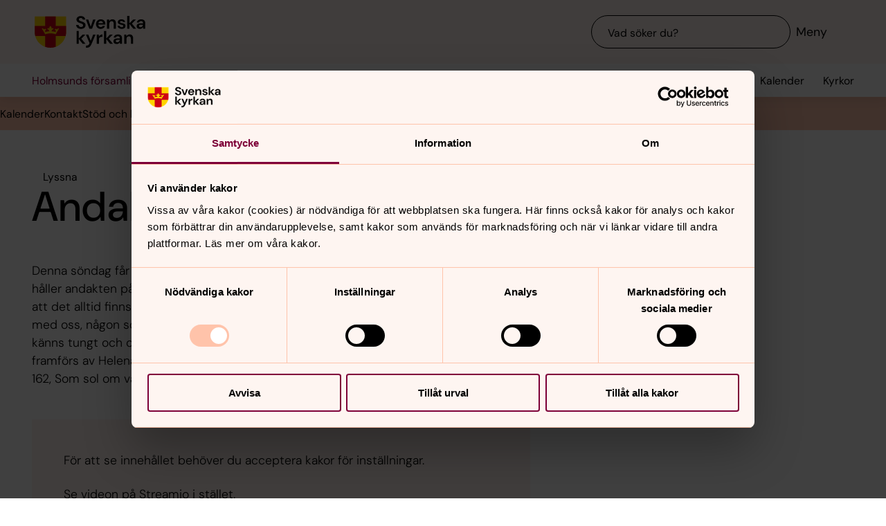

--- FILE ---
content_type: text/css
request_url: https://www.svenskakyrkan.se/assets/presentation/verktygsladan/chunks/2a67223125059d52f7f3.css
body_size: 1268
content:
svk-block-video{display:block}
svk-video{display:grid;gap:var(--space-150);position:relative;transition:opacity 1000ms 500ms;opacity:0}svk-video .video__container{position:relative;margin:0;cursor:pointer;aspect-ratio:16/9}svk-video.is-loaded{opacity:1}svk-video .video__play{position:absolute;bottom:var(--space-150);left:var(--space-150)}svk-video img{display:block;width:100%;height:100%;object-fit:cover;margin:0;width:100%}svk-video .video__image-fallback{display:flex;width:100%;height:100%;justify-content:center;align-items:center;font-size:var(--font-size-400)}svk-video figcaption{display:grid;gap:var(--space-50);max-width:var(--layout-text);margin:0}svk-video[truncate-description=true] figcaption>p{display:-webkit-box;-webkit-line-clamp:3;-webkit-box-orient:vertical;overflow:hidden}svk-video .livestream-player{position:absolute;top:0;left:0;width:100%;height:100%}svk-video .video__cookieconsent{display:grid;gap:var(--space-150);padding:var(--space-300) var(--layout-gap)}
.c-media-modal{position:fixed;top:0;right:0;bottom:0;left:0;z-index:var(--z-index-fullscreen)}.c-media-modal .media-modal-backdrop{position:absolute;top:0;right:0;bottom:0;left:0;background:#000;opacity:.95}.c-media-modal .media-modal__link-btn{position:absolute;top:1rem;left:1rem;z-index:1;--button-secondary-background-color: transparent;--button-secondary-text-color: var(--color-brand-100);--button-secondary-border-color: currentColor;--button-secondary-background-color-hover: var(--color-brand-200);--button-secondary-text-color-hover: var(--color-black);--button-secondary-border-color-hover: var(--color-brand-200);--button-secondary-background-color-active: var(--color-brand-300);--button-secondary-text-color-active: var(--color-black);--button-secondary-border-color-active: var(--color-brand-300)}.c-media-modal .media-modal-close{position:absolute;top:1rem;right:1rem;z-index:1;opacity:.8}@media(hover: hover){.c-media-modal .media-modal-close:hover{opacity:1}}.c-media-modal .media-modal-close:active{opacity:1}.c-media-modal .media-modal-close .svg-icon{fill:var(--color-white)}.c-media-modal .media-modal-container{position:absolute;top:50%;left:50%;width:90%;margin-top:4rem;max-width:1280px;max-height:calc(95vh - 8rem);transform:translate(-50%, calc(-50% - 4rem));z-index:99}.c-media-modal .media-modal__link{position:absolute;top:0;right:0;bottom:0;left:0;display:none;align-items:center;justify-content:center;z-index:99}.c-media-modal .media-modal__link span+h3,.c-media-modal .media-modal__link h3+span{margin-top:1rem}.c-media-modal .media-modal__link .media-modal__link-backdrop{position:absolute;top:0;right:0;bottom:0;left:0;background:#000;opacity:.95}.c-media-modal .media-modal__link .media-modal__link-container{position:relative;padding:2rem 2rem 3rem;background:var(--color-white);z-index:1}.c-media-modal .media-modal__link .media-modal__link-close{position:absolute;top:.5rem;right:.5rem;width:1rem;height:1rem}.c-media-modal .media-modal__link a{text-decoration:underline}@media(hover: hover){.c-media-modal .media-modal__link a:hover{text-decoration:none}}.c-media-modal .media-modal__link a:active{text-decoration:underline}.c-media-modal .media-modal-container iframe{width:100%;height:100%}.c-media-modal .media-modal-video{position:absolute;top:0;right:0;bottom:0;left:0}.c-media-modal.has-playlist .media-modal-container:after{padding-bottom:calc(56.25% + 3.3rem)}.c-media-modal.has-playlist #modalPlayer{height:calc(100% - 3.3rem) !important}.c-media-modal .media-youtube-playlist{position:relative;width:100%;height:3.3rem;background:var(--color-black);color:var(--color-white);font-size:0;z-index:99}.c-media-modal .media-youtube-playlist:after{position:absolute;top:0;right:0;bottom:0;width:2rem;background-image:linear-gradient(to right, rgba(0, 0, 0, 0), rgb(0, 0, 0));content:""}.c-media-modal .media-youtube-playlist .playlist__container{position:absolute;width:100%;height:100%;padding-right:5rem;overflow-x:auto;overflow-y:hidden;white-space:nowrap}.c-media-modal .media-youtube-playlist .playlist-item{position:relative;display:inline-block;width:6.1rem;height:3.3rem;overflow:hidden;background-size:cover;background-position:center;background-repeat:no-repeat;opacity:.5;transition:opacity 250ms}@media(hover: hover){.c-media-modal .media-youtube-playlist .playlist-item:hover{opacity:.9}}.c-media-modal .media-youtube-playlist .playlist-item:active{opacity:1}.c-media-modal .media-youtube-playlist .playlist-item.is-current{opacity:1}.c-media-modal .media-youtube-playlist .playlist-item.is-current:after{position:absolute;top:0;left:50%;transform:translate(-50%, 0);width:0;height:0;border-left:.35rem solid rgba(0,0,0,0);border-right:.35rem solid rgba(0,0,0,0);content:"";pointer-events:none}


--- FILE ---
content_type: application/javascript
request_url: https://www.svenskakyrkan.se/assets/presentation/verktygsladan/chunks/2a67223125059d52f7f3.js
body_size: 981
content:
"use strict";(self.webpackChunksvk_designsystem=self.webpackChunksvk_designsystem||[]).push([[4668,4765],{4668:function(e,t,i){i.r(t),i.d(t,{SvkBlockVideo:function(){return o}});i(54765);class o extends HTMLElement{constructor(){super()}}window.customElements.define("svk-block-video",o)},54765:function(e,t,i){i.r(t),i.d(t,{SvkVideo:function(){return o}});class o extends HTMLElement{constructor(){super(),this.src=this.getAttribute("src"),this.type=this.getType(this.src),this.cookiebotBlocked=!1}connectedCallback(){this.init()}getType(e){let t=null;return Object.entries({youtube:"(?:youtube.com/|youtu.be/)",vimeo:"(?:vimeo.com/)",streamio:"(?:streamio.com/)",liveStream:"(?:livestream.rackfish.com/)",file:".(mp4)"}).forEach(((i,o)=>{if(new RegExp(i[1]).test(e))return t=i[0],!1})),t}initYoutube(){window.Cookiebot?.consent?.marketing||window.isAdmin?Promise.all([i.e(7115),i.e(5544),i.e(5258),i.e(8279)]).then(i.bind(i,8279)).then((e=>{new e.default(this,this.src)})):i.e(1947).then(i.t.bind(i,91947,19)).then((e=>{this.innerHTML=e.default({cookiebotBlocked:this.cookiebotBlocked,videoType:"YouTube",url:this.src,type:"marknadsföring"}),this.style.opacity=1}))}initVimeo(){window.Cookiebot?.consent?.marketing||window.isAdmin?i.e(3082).then(i.bind(i,63082)).then((e=>{new e.default(this,this.src)})):i.e(1947).then(i.t.bind(i,91947,19)).then((e=>{this.innerHTML=e.default({cookiebotBlocked:this.cookiebotBlocked,videoType:"Vimeo",url:this.src,type:"marknadsföring"}),this.style.opacity=1}))}initStreamio(){if(window.Cookiebot?.consent?.preferences||window.isAdmin)i.e(7590).then(i.bind(i,27590)).then((e=>{new e.default(this,this.src)}));else{let e=e=>e.includes("public_show.json")?e.replace("public_show.json","public_show"):e.includes("/public_show")?e:e+"/public_show";i.e(1947).then(i.t.bind(i,91947,19)).then((t=>{this.innerHTML=t.default({cookiebotBlocked:this.cookiebotBlocked,videoType:"Streamio",url:e(this.src),type:"inställningar"}),this.style.opacity=1}))}}initLivestream(){window.Cookiebot?.consent?.preferences||window.isAdmin?i.e(6008).then(i.bind(i,36008)).then((e=>{new e.default(this,this.src)})):i.e(1947).then(i.t.bind(i,91947,19)).then((e=>{this.innerHTML=e.default({cookiebotBlocked:this.cookiebotBlocked,videoType:"Streamio",url:this.src,type:"inställningar"}),this.style.opacity=1}))}init(){const e=()=>{switch(this.type){case"youtube":this.initYoutube();break;case"vimeo":this.initVimeo();break;case"liveStream":this.initLivestream();break;case"streamio":this.initStreamio();break;case"file":i.e(2219).then(i.bind(i,22219)).then((e=>{new e.default(this,this.src)}))}},t=()=>{e.call(this)};window.Cookiebot&&window.Cookiebot.consent||window.isAdmin||(this.cookiebotBlocked=!0),t(),window.addEventListener("CookiebotOnConsentReady",t.bind(this))}}window.customElements.define("svk-video",o)}}]);

--- FILE ---
content_type: text/javascript
request_url: https://www.svenskakyrkan.se/webapi/api-v2/webcontext.js?webid=514435
body_size: 204
content:
var webContext = {
  "webId": 514435,
  "unitId": 2161,
  "projectId": 0,
  "type": "unit",
  "webName": "Holmsunds församling",
  "local": true,
  "localization": null,
  "samfCode": "110217"
}

--- FILE ---
content_type: application/javascript
request_url: https://www.svenskakyrkan.se/assets/presentation/verktygsladan/chunks/d05282aeb23d5aa3d224.js
body_size: 1139
content:
"use strict";(self.webpackChunksvk_designsystem=self.webpackChunksvk_designsystem||[]).push([[6128],{74329:function(t,e,s){s.d(e,{x:function(){return i}});const i=(t,e)=>s=>{s.target.matches(t)?(s.delegatedElement=s.target,e(s)):s.target.closest(t)&&(s.delegatedElement=s.target.closest(t),e(s))}},76128:function(t,e,s){s.r(e),s.d(e,{SvkBreadcrumbs:function(){return n}});var i=s(74329);class n extends HTMLElement{constructor(t){super(),this.dom={},this.dom.el=this,this.truncated=!1,this.dom.list=this.dom.el.querySelector(".breadcrumbs__list"),this.listSource=this.dom.list.innerHTML,this.dom.listItems=this.dom.el.querySelectorAll(".breadcrumbs__item")}connectedCallback(){this.sourceListWidth=this.dom.list.offsetWidth,this.update(),this.update(),this.bindEvents()}debounce(t,e){let s;return(...i)=>{clearTimeout(s),window.innerWidth!==this.documentSize&&(this.dom.el.classList.add("is-resizing"),s=setTimeout((()=>{t(...i)}),e))}}fitToContainer(){const t=this.dom.listItems.length;let e=this.dom.el.offsetWidth,s=this.dom.list.offsetWidth,i=1,n=!1;for(;s+120>e&&(n=!0,void 0!==this.dom.listItems[i])&&(this.dom.listItems[i].classList.add("is-hidden"),s=this.dom.list.offsetWidth,t-2!==i);)i++;i>1&&void 0!==this.dom.listItems[i]&&this.dom.listItems[0].insertAdjacentHTML("afterEnd",'\n\t\t\t\t<li class="breadcrumbs__item">\n\t\t\t\t\t<button class="item__expand label-50" aria-label="Öppna">...</button>\n\t\t\t\t</li>\n\t\t\t');let l=this.dom.el.querySelector(".breadcrumbs__button");n?null===l&&(this.dom.el.classList.add("is-truncated"),this.dom.list.insertAdjacentHTML("afterend",'\n\t\t\t\t<button class="breadcrumbs__button svk-button button--tertiary button--icon button--size-75" aria-label="Öppna brödsmulor">\n\t\t\t\t\t<svk-icon name="arrow-down"></svk-icon>\n\t\t\t\t</button>')):(this.dom.el.classList.remove("is-truncated"),null!==l&&l.parentElement.removeChild(l))}reset(){this.dom.list.innerHTML=this.listSource,this.dom.listItems=this.dom.el.querySelectorAll(".breadcrumbs__item")}update(){this.documentSize=window.innerWidth,this.reset(),this.fitToContainer(),this.dom.el.classList.remove("is-resizing")}closeCollapsedElements(t){this.dom.el.classList.remove("is-expanded"),this.dom.el.querySelectorAll(".is-hidden").forEach((t=>t.classList.remove("is-hidden"))),this.dom.el.querySelector(".breadcrumbs__button").setAttribute("aria-label","Öppna brödsmulor"),this.fitToContainer()}showCollapsedElements(t){null!==t&&null!==t.parentElement&&t.parentElement.parentElement.removeChild(t.parentElement),this.dom.el.querySelector(".breadcrumbs__button").setAttribute("aria-label","Stäng brödsmulor"),this.dom.el.classList.add("is-expanded")}handleButtonClick(t){this.dom.el.classList.contains("is-expanded")?this.closeCollapsedElements():this.showCollapsedElements(this.dom.el.querySelector(".item__expand"))}handleClick(t){t.target.classList.contains("item__expand")&&this.showCollapsedElements(t.target)}bindEvents(){this.dom.el.addEventListener("click",(0,i.x)(".breadcrumbs__button",this.handleButtonClick.bind(this))),this.dom.el.addEventListener("click",this.handleClick.bind(this)),window.addEventListener("resize",this.debounce(this.update.bind(this),750).bind(this))}}window.customElements.define("svk-breadcrumbs",n)}}]);